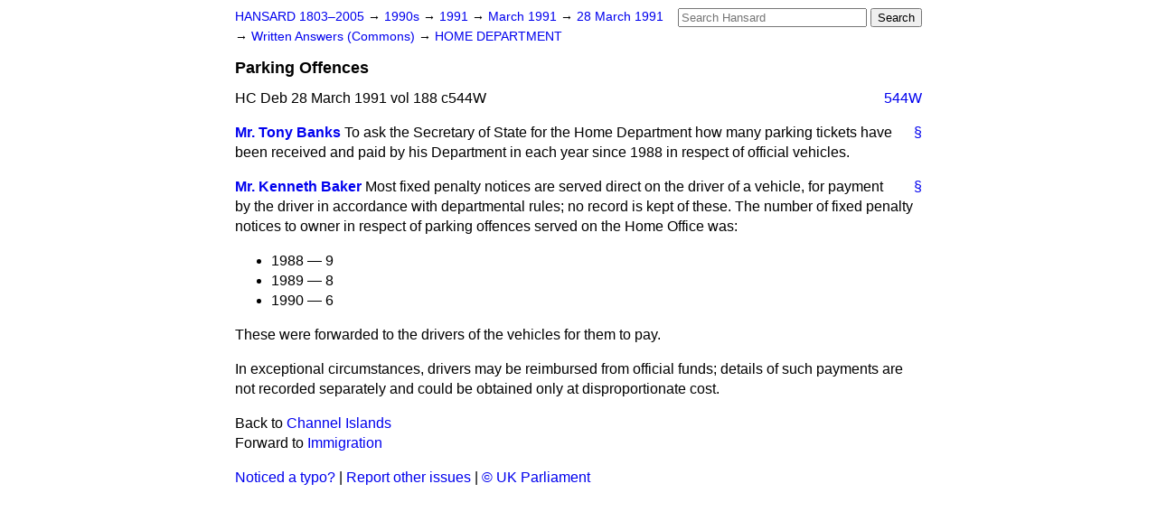

--- FILE ---
content_type: text/html
request_url: https://api.parliament.uk/historic-hansard/written-answers/1991/mar/28/parking-offences-1
body_size: 2510
content:
<!doctype html>
<html lang='en-GB'>
  <head>
    <meta charset='utf-8' />
    <title>Parking Offences (Hansard, 28 March 1991)</title>
    <meta author='UK Parliament' />
    <meta content='51ff727eff55314a' name='y_key' />
    <link href='https://www.parliament.uk/site-information/copyright/' rel='copyright' />
    <meta content='Hansard, House of Commons, House of Lords, Parliament, UK, Commons Written Answers sitting' name='keywords' />
    <meta content='Parking Offences (Hansard, 28 March 1991)' name='description' />
    <link href="/historic-hansard/stylesheets/screen.css" media="screen" rel="stylesheet" title="Default" type="text/css" />
    <link href="/historic-hansard/stylesheets/print.css" media="print" rel="stylesheet" type="text/css" />
  <script type="text/javascript">
  var appInsights=window.appInsights||function(a){
    function b(a){c[a]=function(){var b=arguments;c.queue.push(function(){c[a].apply(c,b)})}}var c={config:a},d=document,e=window;setTimeout(function(){var b=d.createElement("script");b.src=a.url||"https://az416426.vo.msecnd.net/scripts/a/ai.0.js",d.getElementsByTagName("script")[0].parentNode.appendChild(b)});try{c.cookie=d.cookie}catch(a){}c.queue=[];for(var f=["Event","Exception","Metric","PageView","Trace","Dependency"];f.length;)b("track"+f.pop());if(b("setAuthenticatedUserContext"),b("clearAuthenticatedUserContext"),b("startTrackEvent"),b("stopTrackEvent"),b("startTrackPage"),b("stopTrackPage"),b("flush"),!a.disableExceptionTracking){f="onerror",b("_"+f);var g=e[f];e[f]=function(a,b,d,e,h){var i=g&&g(a,b,d,e,h);return!0!==i&&c["_"+f](a,b,d,e,h),i}}return c
    }({
        instrumentationKey:"c0960a0f-30ad-4a9a-b508-14c6a4f61179",
        cookieDomain:".parliament.uk"
    });
    
  window.appInsights=appInsights,appInsights.queue&&0===appInsights.queue.length&&appInsights.trackPageView();
</script></head>
  <body id='hansard-millbanksytems-com'>
    <div id='header'>
      <div class='search-help'><a href="/historic-hansard/search">Search Help</a></div>
            <form action='https://api.parliament.uk/historic-hansard/search' id='search' method='get' rel='search'>
        <input size='24' title='Access key: S' accesskey='s' name='query' id='search-query' type='search' placeholder='Search Hansard' autosave='hansard.millbanksystems.com' results='10' value='' >
        <input type='submit' value='Search' >
      </form>

      <div id='nav'>
        <a href="/historic-hansard/" id="home" rel="home">HANSARD 1803&ndash;2005</a>
        &rarr;
                <a class='sitting-decade' href='/historic-hansard/sittings/1990s'>
          1990s
        </a>
         &rarr;
        <a class='sitting-year' href='/historic-hansard/sittings/1991'>
          1991
        </a>
         &rarr;
        <a class='sitting-month' href='/historic-hansard/sittings/1991/mar'>
          March 1991
        </a>
         &rarr;
        <a class='sitting-day' href='/historic-hansard/sittings/1991/mar/28'>
          28 March 1991
        </a>

        &rarr;
                <a href='/historic-hansard/sittings/1991/mar/28#written_answers' rel='directory up'>
          Written Answers (Commons)
        </a>
         &rarr;
        <a href="/historic-hansard/written_answers/1991/mar/28/home-department">HOME DEPARTMENT</a>

      </div>
      <h1 class='title'>Parking Offences</h1>
    </div>
    <div class='commons-written-answers-sitting' id='content'>
      
      <cite class='section'>HC Deb 28 March 1991 vol 188 c544W</cite>
      <a class='permalink column-permalink' id='column_544w' title='Col. 544W &mdash; HC Deb 28 March 1991 vol 188 c544W' name='column_544w' href='#column_544w' rel='bookmark'>544W</a>
      <div class='hentry member_contribution' id='S6CV0188P0-09207'>
        <a name='S6CV0188P0_19910328_CWA_421'>  </a>
        <blockquote cite='https://api.parliament.uk/historic-hansard/people/mr-tony-banks' class='contribution_text entry-content'>
          <a class='speech-permalink permalink' href='#S6CV0188P0_19910328_CWA_421' title='Link to this speech by Mr Tony Banks' rel='bookmark'>&sect;</a>
          <cite class='member author entry-title'><a href="/historic-hansard/people/mr-tony-banks" title="Mr Tony Banks">Mr. Tony Banks</a></cite>
          <p class="first-para" id="S6CV0188P0-09207">To ask the Secretary of State for the Home Department how many parking tickets have been received and paid by his Department in each year since 1988 in respect of official vehicles.</p>
        </blockquote>
      </div>
      
      <div class='hentry member_contribution' id='S6CV0188P0-09208'>
        <a name='S6CV0188P0_19910328_CWA_422'>  </a>
        <blockquote cite='https://api.parliament.uk/historic-hansard/people/mr-kenneth-baker' class='contribution_text entry-content'>
          <a class='speech-permalink permalink' href='#S6CV0188P0_19910328_CWA_422' title='Link to this speech by Mr Kenneth Baker' rel='bookmark'>&sect;</a>
          <cite class='member author entry-title'><a href="/historic-hansard/people/mr-kenneth-baker" title="Mr Kenneth Baker">Mr. Kenneth Baker</a></cite>
          <p class="first-para" id="S6CV0188P0-09208">Most fixed penalty notices are served direct on the driver of a vehicle, for payment by the driver in accordance with departmental rules; no record is kept of these. The number of fixed penalty notices to owner in respect of parking offences served on the Home Office was:<ul>
          <li>1988 &#x2014; 9</li>
          <li>1989 &#x2014; 8</li>
          <li>1990 &#x2014; 6</li>
          </ul></p><p id="S6CV0188P0-09209">These were forwarded to the drivers of the vehicles for them to pay.</p><p id="S6CV0188P0-09210">In exceptional circumstances, drivers may be reimbursed from official funds; details of such payments are not recorded separately and could be obtained only at disproportionate cost.</p>
        </blockquote>
      </div>
      <ol class='xoxo'>
        
      </ol>
      
      <div id='section-navigation'>        <div id='previous-section'>Back to
        <a href='/historic-hansard/written_answers/1991/mar/28/channel-islands-1' rel='prev'>
          Channel Islands
        </a>
        </div>
        <div id='next-section'>Forward to
        <a href='/historic-hansard/written_answers/1991/mar/28/immigration-1' rel='next'>
          Immigration
        </a>
        </div>
</div>
    </div>
    <div id='footer'>
      <p><a href="/historic-hansard/typos">Noticed a typo?</a> | <a href='mailto:data@parliament.uk' target='_BLANK' title='Opens a new page'>Report other issues</a> | <a href='https://www.parliament.uk/site-information/copyright/' rel='copyright' id='copyright'>&copy UK Parliament</a></p>
      <script type='text/javascript'>
        var gaJsHost = (("https:" == document.location.protocol) ? "https://ssl." : "http://www.");
        document.write(unescape("%3Cscript src='" + gaJsHost + "google-analytics.com/ga.js' type='text/javascript'%3E%3C/script%3E"));
      </script>
      <script type='text/javascript'>
        var pageTracker = _gat._getTracker("UA-3110135-1");
        pageTracker._initData();
        
      </script>
    </div>
  <script>(function(){function c(){var b=a.contentDocument||a.contentWindow.document;if(b){var d=b.createElement('script');d.innerHTML="window.__CF$cv$params={r:'9bf5f3a15d02ecfa',t:'MTc2ODY1Mzk0Ny4wMDAwMDA='};var a=document.createElement('script');a.nonce='';a.src='/cdn-cgi/challenge-platform/scripts/jsd/main.js';document.getElementsByTagName('head')[0].appendChild(a);";b.getElementsByTagName('head')[0].appendChild(d)}}if(document.body){var a=document.createElement('iframe');a.height=1;a.width=1;a.style.position='absolute';a.style.top=0;a.style.left=0;a.style.border='none';a.style.visibility='hidden';document.body.appendChild(a);if('loading'!==document.readyState)c();else if(window.addEventListener)document.addEventListener('DOMContentLoaded',c);else{var e=document.onreadystatechange||function(){};document.onreadystatechange=function(b){e(b);'loading'!==document.readyState&&(document.onreadystatechange=e,c())}}}})();</script></body>
</html>
